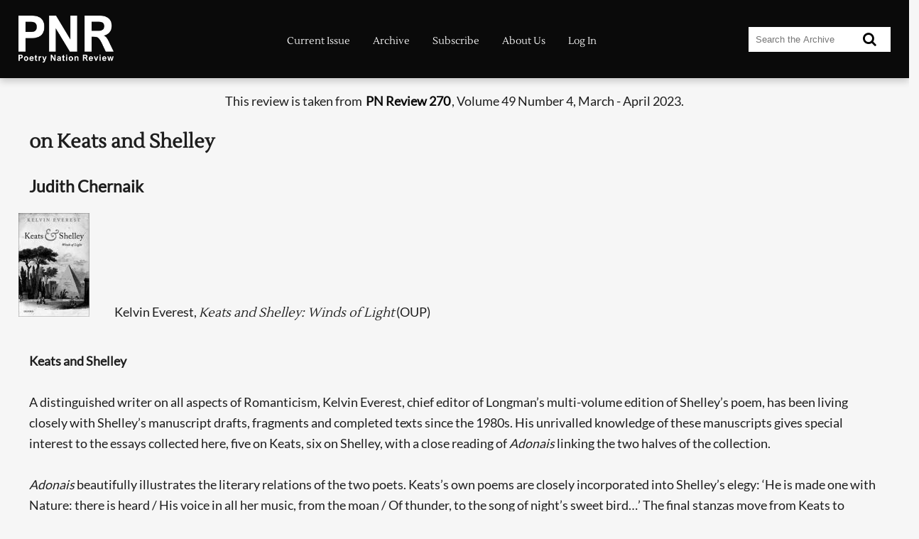

--- FILE ---
content_type: text/html
request_url: https://www.pnreview.co.uk/cgi-bin/scribe?item_id=11460
body_size: 9458
content:
<!DOCTYPE html>
<html lang="en">
<head>
<meta http-equiv="content-type" content="text/html; charset=utf-8">
<meta name="viewport" content="width=device-width, initial-scale=1.0">
<meta name="description" content="One of the outstanding poetry journals of our time." />
<!--begmetadata-->
<link rel="canonical" href="https://www.pnreview.co.uk/archive/on-keats-and-shelley/11460" />
<meta name="keywords" content="poetry">

<!--endmetadata-->
<meta NAME="revisit-after" content="7 days">
<meta name="generator" content="WebGuild AC">
<title>PN Review Print and Online Poetry Magazine - on Keats and Shelley  - PN Review 270</title>
<link href="/themes/sitev2.css" rel="stylesheet" media="screen, print">
<link rel="stylesheet" href="https://cdnjs.cloudflare.com/ajax/libs/font-awesome/4.7.0/css/font-awesome.min.css">
<script src="/scripts/jquery-1.11.0.min.js"></script>
<link rel="icon" type="image/png" href="/favicon-96x96.png" sizes="96x96" />
<link rel="icon" type="image/svg+xml" href="/favicon.svg" />
<link rel="shortcut icon" href="/favicon.ico" />
<link rel="apple-touch-icon" sizes="180x180" href="/apple-touch-icon.png" />
<meta name="apple-mobile-web-app-title" content="PN Review" />
<link rel="manifest" href="/site.webmanifest" />
<!--extracss-->

<script>
function searchModal() {
   document.getElementById('opaque').style.zIndex=1000;

   var timerBar = document.getElementById('rtb');
   timerBar.classList.remove("round-time-bar");
   timerBar.offsetWidth;
   timerBar.classList.add("round-time-bar"); }
</script>
<!-- Begin Facebook Pixel Code -->
<script>
!function(f,b,e,v,n,t,s){if(f.fbq)return;n=f.fbq=function(){n.callMethod?
n.callMethod.apply(n,arguments):n.queue.push(arguments)};if(!f._fbq)f._fbq=n;
n.push=n;n.loaded=!0;n.version='2.0';n.queue=[];t=b.createElement(e);t.async=!0;
t.src=v;s=b.getElementsByTagName(e)[0];s.parentNode.insertBefore(t,s)}(window,
document,'script','https://connect.facebook.net/en_US/fbevents.js');

fbq('init', '2379026465711557');
fbq('track', "PageView");
</script>
<noscript>
<img height="1" width="1" style="display:none"
src="https://www.facebook.com/tr?id=2379026465711557&ev=PageView&noscript=1"/>
</noscript>  
<!-- End Facebook Pixel Code -->
</head>
<body>
<header class="header-outer">
   <div class="header-inner responsive-wrapper">
      <div class="header-logo">
         <a class="site_logo" href="/index.shtml"><img src="/graphics/PNR_logo_white.png" alt="PNR Logo"></a>
      </div>
    
<!--menu-->
    <nav id="nav" class="header-navigation">
    <a href="#nav" title="Show navigation">Show navigation</a>
    <a href="#" title="Hide navigation">Hide navigation</a>
    <div>
   <a href="/current-issue" class="menu5 serif">Current Issue</a>
   <a href="/archive" class="menu5 serif">Archive</a>
   <a href="/subscribe" class="menu5 serif">Subscribe</a>
   <a href="/about-us" class="menu5 serif">About&nbsp;Us</a>
   <a href="/log-in" class="menu5 serif">Log In</a>
    </div>
</nav>

     <div class="header-search">
        <form onSubmit="searchModal()" action="/cgi-bin/huntsman" method="post">
          <input type="search" name="term" class="input" placeholder="Search the Archive">
          <button type="submit"><i class="fa fa-search"></i></button>
        </form>
     </div>     
  </div>
</header>
<main>

<!--begcontent-->
<article class="responsive-wrapper">
<p class="item-source-top">
This review is taken from <a class="item-link" href="/magazines/pnr-270/49-4">PN Review 270</a>, Volume 49 Number 4, March - April 2023.
</p>
<h1 class="item-title serif">on Keats and Shelley</h1>
<span class="hp-author">Judith Chernaik</span>
<div class="review-details">
<div class="reviewed">
<div>Kelvin Everest,  <span class="serif"><em>Keats and Shelley: Winds of Light</em></span> (OUP)</div>
</div>
<div class="reviewed-covers">
<div><img src="/cgi-bin/artist?reviewtext=4471" alt="Cover of Keats and Shelley: Winds of Light"></div>
</div>
</div>
<div class="item-text">
<strong>Keats and Shelley</strong> <br> <br> A distinguished writer on all aspects of Romanticism, Kelvin Everest, chief editor of Longman’s multi-volume edition of Shelley’s poem, has been living closely with Shelley’s manuscript drafts, fragments and completed texts since the 1980s. His unrivalled knowledge of these manuscripts gives special interest to the essays collected here, five on Keats, six on Shelley, with a&nbsp;close reading of <i>Adonais</i> linking the two halves of the collection. <br> <br> <i>Adonais</i> beautifully illustrates the literary relations of the two poets. Keats’s own poems are closely incorporated into Shelley’s elegy: ‘He is made one with Nature: there is heard /&nbsp;His voice in all her music, from the moan /&nbsp;Of thunder, to the song of&nbsp;night’s sweet bird…’ The final stanzas move from Keats to Shelley himself, elegist, mourner and fellow poet. The lines seem to prophecy Shelley’s death by drowning when his sailboat capsized in the Gulf of Spezia: ‘The breath whose might I&nbsp;have invoked in song /&nbsp;Descends on me; my spirit’s bark is driven, /&nbsp;Far from the shore, far from the trembling throng /&nbsp;Whose sails were&nbsp;never to the tempest given…’. Stanza xliv provides the dedication and subtitle of Everest’s essays:<blockquote>&nbsp;&nbsp;&nbsp;&nbsp;...When lofty thought <br> Lifts a&nbsp;young heart above its mortal lair, <br> And love and life contend in it, for what <br> Shall be its earthly doom, the dead live there <br> And move like winds of light on dark and stormy air.</blockquote>Shelley argues here that art – poetry, lofty thought – survives its maker as ‘winds of light’ – ...
</div>
<div class="item-login">
<p>The page you have requested is restricted to subscribers only.  Please enter your username and password and click on 'Continue':</p>
<form class="item-login-form" action="/cgi-bin/gatekeeper" method="post">
<input type="hidden" name="reqpage" value="11460">
<fieldset class="item-login-form_Wrapper">
  <div class="form-Input_Wrapper">
    <input id="uname" name="uname" type="text" placeholder="Username" required/>
    <label for="uname">Username?</label>
  </div>
   <div class="form-Input_Wrapper">
    <input id="pword" name="pword" type="password" placeholder="Password" required/>
    <label for="pword">Password?</label>
   </div>
</fieldset>
<button class="form-Submit_Btn" type="submit" value="Continue">Continue</button>
 </form>
<p>If you have forgotten your username and password, please enter the email address you used when you joined.  Your login details will then be emailed to the address specified.</p>
<form class="item-login-form" action="/cgi-bin/gatekeeper" method="post">
<input type="hidden" name="finduser" value="true">
<fieldset class="item-login-form_Wrapper">
  <div class="form-Input_Wrapper">
    <input id="eml" name="eml" type="email" placeholder="Email Address" required/>
    <label for="eml">Your Email Address?</label>
  </div>
</fieldset>
<button class="form-Submit_Btn" type="submit" value="finduser">Find Me</button>
</form>
<div>If you are not a subscriber and would like to enjoy the <strong>293</strong> issues containing over <strong>11,700</strong> poems, articles, reports, interviews and reviews,
why not <a class="item-link" href="/join">subscribe</a> to the website today?</div>
</div>
<div style="width:100%;clear:both;">
<div class="previous-item"><a href="/archive/on-joseph-minden/11459" title="Go to the previous page...">previous page</a></div>
<div class="next-item"><a href="/archive/on-matthew-tomkinson/11461" title="Go to the next page...">next page</a></div>
</div><div style="clear:both;"></div>
</article>

<!--endcontent-->

</main>

<!--footer-->
<div class="footer-wrap">
<footer class="responsive-wrapper">
<div class="footer-address">
Poetry Nation Review<br>
Main Library<br>
The University of Manchester<br>
Oxford Road<br>
Manchester<br>
M13 9PP<br>
United Kingdom<br>
Phone: <a href="tel:+441618348730">+44 (0) 161 834 8730</a><br>
Email: <a href="mailto:support@pnreview.co.uk">support@pnreview.co.uk</a>
</div>
<div class="footer-links">
<!--footer-menu-->
   <a href="/masthead">Masthead</a><br>
 
   <a href="/submissions">Submissions</a><br>
 
   <a href="/privacy-cookie-statement" class="menu### serif">Privacy &amp; Cookie Statement</a><br>
 
   <a href="/subscription-terms-and-conditions">Subscription Terms and Conditions</a><br>
 
   <a href="/sitemap">Sitemap</a><br>
<br>
<div class="footer-social">
<a href="https://www.facebook.com/PNReview/"><img src="/fb_logo_white.png" alt="Facebook logo"></a>
<a href="https://bsky.app/profile/pnreview.bsky.social"><img src="/bs_logo_white.png" alt="Bluesky logo"></a>
</div>
<!--copy-->
This website &copy;1999-2026 <em>PN Review</em>.<br>All rights reserved.
</div>
<div class="ace">
<img src="/graphics/grant_png_white.png" alt="Logo of the Arts Council England">
<p>We thank the <a href="https://www.artscouncil.org.uk" class="arts_council"><b>Arts Council England</b></a> for their support and assistance in this interactive Project.</p>
</div>
</footer>
</div>


<div id="opaque"> 
<div id="searching">
<span>Searching, please wait...</span>
<div id="rtb" class="round-time-bar" data-style="smooth" style="--duration: 33;">
<div></div>
</div>
</div>
</div>
<div id="normal"></div>
<script type="text/javascript" src="/scripts/doubletaptogo.min.js"></script>
<!--javascript-->

</body>
</html>
